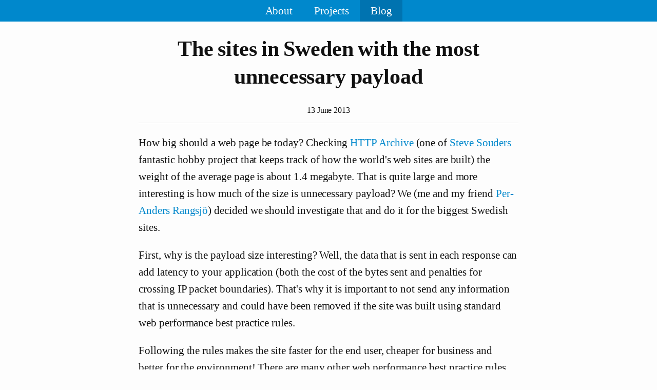

--- FILE ---
content_type: text/html; charset=UTF-8
request_url: https://www.peterhedenskog.com/blog/2013/06/the-sites-in-sweden-with-the-most-unnecessary-data-2013/
body_size: 11001
content:
<!DOCTYPE html> <html lang="en"> <head> <meta charset="utf-8"> <title>The sites in Sweden with the most unnecessary payload</title> <meta name="viewport" content="width=device-width, initial-scale=1.0"> <meta name="description" content="Peter Hedenskog and PA Rangsjö have studied which are the sites in Sweden with the largest amount of unnecessary payload size per page view."> <meta name="author" content="Peter Hedenskog"> <meta name="keywords" content="webperf, Sweden, payload, wpo, unnecessary, sites"> <link rel="shortcut icon" href="/favicon.ico"> <meta name="twitter:card" content="summary"> <meta name="twitter:site" content="@soulislove"> <meta name="twitter:creator" content="@soulislove"> <meta name="twitter:url" content="http://peterhedenskog.com/blog/2013/06/the-sites-in-sweden-with-the-most-unnecessary-data-2013/"> <meta name="twitter:title" content="The sites in Sweden with the most unnecessary payload"> <meta name="twitter:description" content="Peter Hedenskog and PA Rangsjö have studied which are the sites in Sweden with the largest amount of unnecessary payload size per page view."> <meta name="twitter:image" content="http://peterhedenskog.com/img/wasteful-sites-in-sweden-2013/nutty-small.jpg"> <meta property="og:image" content="http://peterhedenskog.com/img/wasteful-sites-in-sweden-2013/nutty-small.jpg"> <meta property="og:title" content="The sites in Sweden with the most unnecessary payload"> <meta property="og:url" content="http://peterhedenskog.com/blog/2013/06/the-sites-in-sweden-with-the-most-unnecessary-data-2013/"> <meta property="og:site_name" content="My name is Peter Hedenskog"> <meta property="og:description" content="Peter Hedenskog and PA Rangsjö have studied which are the sites in Sweden with the largest amount of unnecessary payload size per page view."> <link type="application/atom+xml" href="https://www.peterhedenskog.com/feed/index.xml" rel="alternate"/> <style> /*! normalize.css v2.1.0 | MIT License | git.io/normalize */ article, aside, details, figcaption, figure, footer, header, hgroup, main, nav, section, summary { display: block; } audio, canvas, video { display: inline-block; } audio:not([controls]) { display: none; height: 0; } [hidden] { display: none; } html { font-family: sans-serif; -webkit-text-size-adjust: 100%; -ms-text-size-adjust: 100%; } body { margin: 0; } a:focus { outline: thin dotted; } a:active, a:hover { outline: 0; } h1 { font-size: 2em; margin: 0.67em 0; } abbr[title] { border-bottom: 1px dotted; } b, strong { font-weight: bold; } dfn { font-style: italic; } hr { -moz-box-sizing: content-box; box-sizing: content-box; height: 0; } mark { background: #ff0; color: #000; } code, kbd, pre, samp { font-family: monospace, serif; font-size: 1em; } pre { white-space: pre-wrap; } q { quotes: "\201C""\201D""\2018""\2019"; } small { font-size: 80%; } sub, sup { font-size: 75%; line-height: 0; position: relative; vertical-align: baseline; } sup { top: -0.5em; } sub { bottom: -0.25em; } img { border: 0; } svg:not(:root) { overflow: hidden; } figure { margin: 0; } fieldset { border: 1px solid #c0c0c0; margin: 0 2px; padding: 0.35em 0.625em 0.75em; } legend { border: 0; padding: 0; } button, input, select, textarea { font-family: inherit; font-size: 100%; margin: 0; } button, input { line-height: normal; } button, select { text-transform: none; } button, html input[type="button"], input[type="reset"], input[type="submit"] { -webkit-appearance: button; cursor: pointer; } button[disabled], html input[disabled] { cursor: default; } input[type="checkbox"], input[type="radio"] { box-sizing: border-box; padding: 0; } input[type="search"] { -webkit-appearance: textfield; -moz-box-sizing: content-box; -webkit-box-sizing: content-box; box-sizing: content-box; } input[type="search"]::-webkit-search-cancel-button, input[type="search"]::-webkit-search-decoration { -webkit-appearance: none; } button::-moz-focus-inner, input::-moz-focus-inner { border: 0; padding: 0; } textarea { overflow: auto; vertical-align: top; } table { border-collapse: collapse; border-spacing: 0; } hr { margin: 0 1em0; border: 0; border-top: 1px solid #eee; border-bottom: 1px solid #fff; } footer p { text-align: center; } nav ul li { padding: 0 0 0 0; float: left; } ul { list-style-type: square; } .shortlist { list-style-type: none; } .shortlist li { padding-bottom: 0.5em; } a { color: #0088cc; text-decoration: none; } .brand { color: #ffffff; display: block; float: left; font-size: 20px; font-weight: 200; margin-left: -20px; padding: 10px 20px; text-shadow: #0095d2 0 1px 0; } .active { background-color: #0073b0; } nav ul { display: inline-block; padding: 0 0 0 0; margin: 0; list-style: none; } li { padding-bottom: 0.5em; } .img { text-align: center; } .frontimg { margin: 5px; border-radius: 10px; } img { max-width: 100%; } nav { display: block; text-align: center; margin: 0 auto 0 auto; padding: 0 0 0 0; color: #ffffff; height: 2em; width: 100%; background-color: #0088cc; } nav a { text-decoration: none; display: inline-block; vertical-align: middle; padding: 0 1em; line-height: 2em; color: #ffffff; } nav a:hover { background-color: #0073b0; } nav a:hover, nav a.active { } html, body, article, p { background-color: #fdfdfd; color: #111; font-size: 21px; font-family: Georgia, Cambria, "Times New Roman", Times, serif; font-weight: 400; font-style: normal; font-variant: normal; letter-spacing: -0.003em; line-height: 1.58; } h1, h2, h3, h4, h5, h6, h7 { font-family: Georgia, Cambria, "Times New Roman", Times, serif; line-height: 1.3em; word-spacing: -0.0625em; margin: 0.618em 0 0.618em 0; text-rendering: optimizeLegibility; } h1 { font-size: 2rem; text-align: center; } h2 { font-size: 1.66rem; } h3 { font-size: 1.495rem; } h4 { font-size: 1.33rem; } h5 { font-size: 1.25rem; } h6 { font-size: 1.17rem; } h7 { font-size: 1.1rem; } article { max-width: 35.22rem; margin: 0 auto 0 auto; padding: 0 1em 0 1em; } ol { margin: 0 auto 0 auto; padding: 0 1em 0 1em; } table th, table td { text-align: left; } table.layout { width: 100%; border-collapse: collapse; } table.display { margin: 1em 0; } table.display th, table.display td { border: 1px solid #b3bfaa; padding: 0.5em 1em; } table.display th { background: #d5e0cc; } table.display td { background: #fff; } table.responsive-table { box-shadow: 0 1px 10px rgba(0, 0, 0, 0.2); } @media (max-width: 30em) { table.responsive-table { box-shadow: none; } table.responsive-table thead { display: none; } table.display th, table.display td { padding: 0.5em; } table.responsive-table td:nth-child(1):before { content: "Var "; } table.responsive-table td:nth-child(2):before { content: "Antal "; } table.responsive-table td:nth-child(1), table.responsive-table td:nth-child(2) { padding-left: 25%; } table.responsive-table td:nth-child(1):before, table.responsive-table td:nth-child(2):before { position: absolute; left: 0.5em; font-weight: bold; } table.responsive-table tr, table.responsive-table td { display: block; } table.responsive-table tr { position: relative; margin-bottom: 1em; box-shadow: 0 1px 10px rgba(0, 0, 0, 0.2); } table.responsive-table td { border-top: none; } table.responsive-table td.organisationnumber { background: #d5e0cc; border-top: 1px solid #b3bfaa; } table.responsive-table td.actions { position: absolute; top: 0; right: 0; border: none; background: none; } } .small { font-size: 16px; } .embed-container { position: relative; padding-bottom: 56.25%; /* 16/9 ratio */ padding-top: 30px; /* IE6 workaround*/ height: 0; overflow: hidden; } .embed-container iframe, .embed-container object, .embed-container embed { position: absolute; top: 0; left: 0; width: 100%; height: 100%; } blockquote { background: #f9f9f9; border-left: 10px solid #ccc; margin: 1.5em 10px; padding: 0.5em 10px; quotes: "\201C""\201D""\2018""\2019"; } blockquote:before { color: #ccc; content: open-quote; font-size: 4em; line-height: 0.1em; margin-right: 0.25em; vertical-align: -0.4em; } blockquote p { display: inline; } @media (max-width: 450px) { nav { height: 2em; } .frontimg { max-width: 90%; } } @media (max-width: 900px) { html, body, article, p { font-size: 18px; } .small { font-size: 16px; } } @media (min-width: 900px) and (max-width: 1200px) { html, body, article, p { font-size: 21px; } .small { font-size: 15px; } } @media (min-width: 1500px) { html, body, article, p { font-size: 21px; } p { line-height: 1.618em; } .small { font-size: 17px; } } @media (min-width: 1700px) { html, body, article, p { font-size: 21px; } p { line-height: 1.618em; } .small { font-size: 18px; } } @media (min-width: 1940px) { html, body, article, p { font-size: 21px; } p { line-height: 1.618em; } .small { font-size: 18px; } } @media (min-width: 2420px) { html, body, article, p { font-size: 24px; } p { line-height: 1.618em; } .small { font-size: 22px; } } pre { background-color:#F5F5F5; border:1px solid rgba(0, 0, 0, 0.14902); border-bottom-left-radius:4px; border-bottom-right-radius:4px; border-top-left-radius:4px; border-top-right-radius:4px; display:block; font-size:13px; line-height:20px; margin:0 0 10px; padding:9.5px; color:#333333; white-space:pre-wrap; word-break:break-all; word-wrap:break-word; font-family:Monaco, Menlo, Consolas, 'Courier New', monospace; } /* Tables */ table { max-width: 100%; background-color: transparent; border-collapse: collapse; border-spacing: 0; } .table { width: 100%; margin-bottom: 20px; margin-top: 20px; } .table th, .table td { padding: 8px; line-height: 20px; text-align: left; vertical-align: top; border-top: 1px solid #dddddd; } .table th { font-weight: bold; } .table thead th { vertical-align: bottom; } .table caption + thead tr:first-child th, .table caption + thead tr:first-child td, .table colgroup + thead tr:first-child th, .table colgroup + thead tr:first-child td, .table thead:first-child tr:first-child th, .table thead:first-child tr:first-child td { border-top: 0; } .table tbody + tbody { border-top: 2px solid #dddddd; } .table .table { background-color: #ffffff; } .table-condensed th, .table-condensed td { padding: 4px 5px; } .table-bordered { border: 1px solid #dddddd; border-collapse: separate; *border-collapse: collapse; border-left: 0; -webkit-border-radius: 4px; -moz-border-radius: 4px; border-radius: 4px; } .table-bordered th, .table-bordered td { border-left: 1px solid #dddddd; } .table-bordered caption + thead tr:first-child th, .table-bordered caption + tbody tr:first-child th, .table-bordered caption + tbody tr:first-child td, .table-bordered colgroup + thead tr:first-child th, .table-bordered colgroup + tbody tr:first-child th, .table-bordered colgroup + tbody tr:first-child td, .table-bordered thead:first-child tr:first-child th, .table-bordered tbody:first-child tr:first-child th, .table-bordered tbody:first-child tr:first-child td { border-top: 0; } .table-bordered thead:first-child tr:first-child > th:first-child, .table-bordered tbody:first-child tr:first-child > td:first-child, .table-bordered tbody:first-child tr:first-child > th:first-child { -webkit-border-top-left-radius: 4px; border-top-left-radius: 4px; -moz-border-radius-topleft: 4px; } .table-bordered thead:first-child tr:first-child > th:last-child, .table-bordered tbody:first-child tr:first-child > td:last-child, .table-bordered tbody:first-child tr:first-child > th:last-child { -webkit-border-top-right-radius: 4px; border-top-right-radius: 4px; -moz-border-radius-topright: 4px; } .table-bordered thead:last-child tr:last-child > th:first-child, .table-bordered tbody:last-child tr:last-child > td:first-child, .table-bordered tbody:last-child tr:last-child > th:first-child, .table-bordered tfoot:last-child tr:last-child > td:first-child, .table-bordered tfoot:last-child tr:last-child > th:first-child { -webkit-border-bottom-left-radius: 4px; border-bottom-left-radius: 4px; -moz-border-radius-bottomleft: 4px; } .table-bordered thead:last-child tr:last-child > th:last-child, .table-bordered tbody:last-child tr:last-child > td:last-child, .table-bordered tbody:last-child tr:last-child > th:last-child, .table-bordered tfoot:last-child tr:last-child > td:last-child, .table-bordered tfoot:last-child tr:last-child > th:last-child { -webkit-border-bottom-right-radius: 4px; border-bottom-right-radius: 4px; -moz-border-radius-bottomright: 4px; } .table-bordered tfoot + tbody:last-child tr:last-child td:first-child { -webkit-border-bottom-left-radius: 0; border-bottom-left-radius: 0; -moz-border-radius-bottomleft: 0; } .table-bordered tfoot + tbody:last-child tr:last-child td:last-child { -webkit-border-bottom-right-radius: 0; border-bottom-right-radius: 0; -moz-border-radius-bottomright: 0; } .table-bordered caption + thead tr:first-child th:first-child, .table-bordered caption + tbody tr:first-child td:first-child, .table-bordered colgroup + thead tr:first-child th:first-child, .table-bordered colgroup + tbody tr:first-child td:first-child { -webkit-border-top-left-radius: 4px; border-top-left-radius: 4px; -moz-border-radius-topleft: 4px; } .table-bordered caption + thead tr:first-child th:last-child, .table-bordered caption + tbody tr:first-child td:last-child, .table-bordered colgroup + thead tr:first-child th:last-child, .table-bordered colgroup + tbody tr:first-child td:last-child { -webkit-border-top-right-radius: 4px; border-top-right-radius: 4px; -moz-border-radius-topright: 4px; } .table-striped tbody > tr:nth-child(odd) > td, .table-striped tbody > tr:nth-child(odd) > th { background-color: #c6e3fb; } #social { display: block; list-style: none; max-width: 35.22rem; margin: 0 auto 0 auto; padding: 0 1em 0 1em; } #social > li { display: block; margin: 0; padding: 10px; float: right; } .happy-img { display: block; margin: 0 auto 30px; } img { width: auto; height: auto; max-width: 100%; vertical-align: middle; border: 0; -ms-interpolation-mode: bicubic; } .date { text-align: center; margin-bottom: 12px; } .smallitem { padding-bottom: 0.5em; } </style> </head> <body> <nav> <ul class="nav"> <li ><a href="/">About</a></li> <li ><a href="/projects/">Projects</a></li> <li class="active" ><a href="/blog/">Blog</a></li> </ul> </nav> <article> <h1>The sites in Sweden with the most unnecessary payload</h1> <p class="small date">13 June 2013</p> <hr/> <p>How big should a web page be today? Checking <a href="http://httparchive.org/" target="_blank">HTTP Archive</a> (one of <a href="https://twitter.com/souders" target="_blank">Steve Souders</a> fantastic hobby project that keeps track of how the world's web sites are built) the weight of the average page is about 1.4 megabyte. That is quite large and more interesting is how much of the size is unnecessary payload? We (me and my friend <a href="https://www.twitter.com/parangsjo" target="_blank">Per-Anders Rangsjö</a>) decided we should investigate that and do it for the biggest Swedish sites. </p> <p>First, why is the payload size interesting? Well, the data that is sent in each response can add latency to your application (both the cost of the bytes sent and penalties for crossing IP packet boundaries). That's why it is important to not send any information that is unnecessary and could have been removed if the site was built using standard web performance best practice rules.</p><p> Following the rules makes the site faster for the end user, cheaper for business and better for the environment! There are many other web performance best practice rules that will help your site, but today we will only focus on the amount of data sent. </p> <h2>The tools</h2> Ok, how shall we measure these kinds of things and how do we automate it? Think I have an idea ... </p> <img src="/img/wasteful-sites-in-sweden-2013/nutty.jpg" class="happy-img" alt="The nutty professors way of testing"> <p>... maybe we can start to check if the images are the right size, by checking images real sizes vs browser size. We could use HTML5 (using <a href="http://phantomjs.org/" target="_blank">PhantomJS</a>) and then crop the images using <a href="http://www.imagemagick.org/" target="_blank">ImageMagick</a>. Crunch them with <a href="https://github.com/JamieMason/ImageOptim-CLI" target="_blank">ImageOptim</a> and/or <a href="https://github.com/sydneystockholm/jpegmini" target="_blank">JpegMini</a>. Then we would know if the images are compressed and are using the right width & height! By doing some curl magic we could see if the pages are compressed (gzipped), maybe use <a href="https://code.google.com/p/zopfli/" target="_blank">Zopfli</a> to crunch text assets and Yahoos (old) <a href="https://github.com/yui/yuicompressor/" target="_blank">YUICompressor</a> to minify them? What do you say? </p> <img src="/img/wasteful-sites-in-sweden-2013/the-key-to-success.png" class="happy-img" alt="The secret weapon"> <p>Hey stop, that is building the wheel once again! You could do this in an easier way by using a tool that already exists. Going through different alternatives <a href="https://developers.google.com/speed/docs/insights/" target="_blank">Google Page Speed</a> and the API will do the trick! With some hacking, we can automate the tests of the pages. The code is <a href="https://github.com/soulgalore/savings" target="_blank">here</a> on Github if you want to test for other sites or develop it further.</p> <h2>The sites</h2> <p> Which sites shall we test? In Sweden the largest ad-driven sites are reporting the number of unique users & page views to an organization called <a href="http://www.kiaindex.net/" target="_blank">KIA index</a> (in the article, I will write the largest sites and mean those found in KIA index). Lets use that list and take the 100 largest sites and test their start pages. Knowing the amount of unique users and page views are cool, maybe we can use them for some calculations.</p> <h2>The rules</h2> <p> We will use the Google Page Speed ​​API to check how much you can save by following these rules: </p> <ul> <li> <strong>Optimize your images</strong> (OptimizeImages) - optimize the images so they have the same quality but is smaller in size. </li> <li> <strong>Compress your data</strong> (EnableGzipCompression) - make sure that all text you send to the browser are compressed. </li> <li> <strong>Minify your HTML, CSS and JS</strong> (MinifyHTML, MinifyCss, MinifyJavaScript) - remove unnecessary spaces, comments etc. </li> <li> <strong>Do not use images that are larger than shown in the browser </strong> (ServeScaledImages) - serve your images as the size that is actually used. </li> </ul> <p> You can read more about of how to reduce payload <a href="https://developers.google.com/speed/docs/best-practices/payload" target="_blank">here</a>. </p> <h2>The test</h2> <p> The test was run May 8 with the statistics from KIA Index Week 17. We tested the 100 biggest sites, but KIA index merges the sites that are under the same ownership so the total became 211 sites. </p> <h2>Savings per rule</h2> <p>It looks like this per rule:</p> <table class="table table-striped table-bordered"> <thead> <tr> <th>Rule</th> <th>Median (kb)</th> <th>Max (kb)</th> </tr> </thead> <tbody> <tr> <td><a href="https://developers.google.com/speed/docs/best-practices/payload#CompressImages" target="_blank">Optimize Images</a></td> <td>87.2</td> <td>864.4</td> </tr> <tr> <td><a href="https://developers.google.com/speed/docs/best-practices/payload#GzipCompression" target="_blank">Enable Gzip Compression</a></td> <td>56.1</td> <td>886.6</td> </tr> <tr> <td><a href="https://developers.google.com/speed/docs/best-practices/payload#ScaleImages" target="_blank">Serve Scaled Images</a></td> <td>55.5</td> <td>830.4</td> </tr> <tr> <td><a href="https://developers.google.com/speed/docs/best-practices/payload#MinifyJS" target="_blank">Minify JavaScript</a></td> <td>13.35</td> <td>422.5</td> </tr> <tr> <td><a href="https://developers.google.com/speed/docs/best-practices/payload#MinifyCSS" target="_blank">Minify CSS</a></td> <td>4.8</td> <td>49.0</td> </tr> <tr> <td><a href="https://developers.google.com/speed/docs/best-practices/payload#MinifyHTML" target="_blank">Minify HTML</a></td> <td>2.8</td> <td>228</td> </tr> </tbody> </table> <p> What do the numbers mean? Well, the median site could save 87 kb if they optimized their images. How much is 87 kb? Check out <a href="/img/wasteful-sites-in-sweden-2013/87.jpg" target="_blank">this</a> image, it is 86 kb. That is the amount of extra data that is sent. And there is a site out there that could bring down the image weight by 864 kb! Wow, staggering numbers that is a huge amount of extra data for one page view! </p> <p> For an end user perspective it is also really important to use progressive images. We haven't tested that for the Swedish sites and it would be really interesting to know how common it is used for Swedish sites and compare to the rest of the world. You can read more about how often it is used for the largest sites in the world in <a href="http://calendar.perfplanet.com/2012/progressive-jpegs-a-new-best-practice/" target="_blank">this</a> article by Ann Robson and <a href="http://blog.patrickmeenan.com/2013/06/progressive-jpegs-ftw.html" target="_blank">this</a> by Patrick Meenan. </p> <p> However, the next figure is also really surprising! There is a site in the top 100 list in Sweden that can save 886 kb by using Gzip! That is the largest Swedish newspaper on the west coast: <a href="http://www.gp.se">http://www.gp.se</a>. And the median value is 55.5 kb. This is a really easy win, because all you have to do, is to turn on compression on your server. </p> <p>Minifying Javascript / CSS and HTML can also save data on several sites. The median wins here are not so big but there are a couple of sites that really can gain by doing it.</p> <p>Serving images in the correct scaled size is important and getting more and more relevant now with responsive web sites. For one site, it would actually save 800 kb.</p> <p>There really is a lot to do there for us performance geeks, great!</p> <h2>The site that sends the most amount of unnecessary data</h2> <p>Which site in Sweden has the largest unnecessary payload? Well it depends. In total kilobytes (meaning how much data you can remove) this is the list: </p> <table class="table table-striped table-bordered"> <thead> <tr> <th>Site</th> <th>Size (kb)</th> </tr> </thead> <tbody> <tr> <td><a href="http://www.gp.se" target="_blank">gp.se</a></td> <td>1361.3</td> </tr> <tr> <td><a href="http://op.se" target="_blank">op.se</a></td> <td>1342.9</td> </tr> <tr> <td><a href="http://teknikensvarld.se" target="_blank">teknikensvarld.se</a></td> <td>1330.7</td> </tr> <tr> <td><a href="http://unitedsverige.se" target="_blank">Unitedsverige.se</a></td> <td>1262.6</td> </tr> <tr> <td><a href="http://husvagnochcamping.se" target="_blank">husvagnochcamping.se</a></td> <td>1223.7</td> </tr> <tr> <td><a href="http://hemmetsjournal.se" target="_blank">hemmetsjournal.se</a></td> <td>1132.5</td> </tr> <tr> <td><a href="http://damernas.com" target="_blank">damernas.com</a></td> <td>1126.6</td> </tr> <tr> <td><a href="http://nsd.se" target="_blank">nsd.se</a></td> <td>1124.9</td> </tr> <tr> <td><a href="http://fz.se" target="_blank">fz.se</a></td> <td>1086.4</td> </tr> <tr> <td><a href="http://allehanda.se" target="_blank">allehanda.se</a></td> <td>1080.1</td> </tr> </tbody> </table> <p>All of them send over 1 megabyte extra worth of data that you can and should remove! The worst one GP.se total weight is 4528 kb and they can save 19.3 kb by minifying javascripts, 4 kb minifying HTML, 3.1 kb minifying CSS, 105 kb by optimizing images, 342.8 by serving scaled images and then 886.6 kb by enabling GZIP!!! </p> <p> If you check percentage (that is what percentage of the total weight could be removed) the list is like this:</p> <table class="table table-striped table-bordered"> <thead> <tr> <th>Site</th> <th>%</th> </tr> </thead> <tbody> <tr> <td><a href="http://qruiser.com" target="_blank">qruiser.com</a></td> <td>45.56</td> </tr> <tr> <td><a href="http://wheelsmagazine.se" target="_blank">wheelsmagazine.se</a></td> <td>44.34</td> </tr> <tr> <td><a href="http://unitedsverige.se" target="_blank">Unitedsverige.se</a></td> <td>44.29</td> </tr> <tr> <td><a href="http://damernas.com" target="_blank">damernas.com</a></td> <td>37.19</td> </tr> <tr> <td><a href="http://dif.se" target="_blank">dif.se</a></td> <td>37.06</td> </tr> <tr> <td><a href="http://husvagnochcamping.se" target="_blank">husvagnochcamping.se</a></td> <td>36.33</td> </tr> <tr> <td><a href="http://classicmotor.se" target="_blank">classicmotor.se</a></td> <td>35.68</td> </tr> <tr> <td><a href="http://allabolag.se" target="_blank">allabolag.se</a></td> <td>33.54</td> </tr> <tr> <td><a href="http://ticnet.se" target="_blank">Ticnet.se</a></td> <td>32.73</td> </tr> <tr> <td><a href="http://nsd.se" target="_blank">nsd.se</a></td> <td>32.3</td> </tr> </tbody> </table> <p>Wow, the top 3 on the list sends almost 45% of the total weight completely unnecessary! No comment. </p> <h2>How much is wasted in Sweden?</h2> <p> We also made a rough estimate of how many bytes actually sent unnecessarily per month from the largest sites. We made use of unique browsers from KIA, tested the start pages and multiplied. It does not completely gives accurate figures (the <strong>perfect</strong> calculation had used unique browsers, the number of requests and checked the cache times of objects, and count all items that do not have cache time at all). Our calculation will be a bit biased because we only tested the start pages. On the other hand, most start pages get most hits and gives the most bang for the money if it is optimized, i.e., it should be the most optimized page on the site. In all cases, we found that we can save a total of 8.8 TB per week for the largest sites in Sweden. <!--Tomas Bustad helped us with this to illustrate how much data is being wasted in the month:<p> <a href="/img/wasteful-sites-in-sweden-2013/hur-mycket-slosar-vi-i-sverige-1000.jpg" target="_blank"><img src="/img/wasteful-sites-in-sweden-2013/hur-mycket-slosar-vi-i-sverige-600.jpg" class="happy-img"></a> --> </p> <h2>What can be saved per site?</h2> <p> We also checked how much you can save per site. </p> <table class="table table-striped table-bordered"> <thead> <tr> <th>Site</th> <th>Size can be saved per week in traffic (gb)</th> </tr> </thead> <tbody> <tr> <td><a href="http://dn.se" target="_blank">DN.se</a></td> <td>806.3</td> </tr> <tr> <td><a href="http://gp.se" target="_blank">gp.se</a></td> <td>728.4</td> </tr> <tr> <td><a href="http://www.expressen.se" target="_blank">www.expressen.se</a></td> <td>520.1</td> </tr> <tr> <td><a href="http://blocket.se" target="_blank">blocket.se</a></td> <td>400.9</td> </tr> <tr> <td><a href="http://www.aftonbladet.se" target="_blank">www.aftonbladet.se</a></td> <td>382.7</td> </tr> <tr> <td><a href="http://ticnet.se" target="_blank">Ticnet.se</a></td> <td>232.7</td> </tr> <tr> <td><a href="http://hd.se" target="_blank">hd.se</a></td> <td>232.7</td> </tr> <tr> <td><a href="http://tv.nu" target="_blank">tv.nu</a></td> <td>200.8</td> </tr> <tr> <td><a href="http://laget.se" target="_blank">Laget.se</a></td> <td>154.2</td> </tr> <tr> <td><a href="http://nsd.se" target="_blank">nsd.se</a></td> <td>151.4</td> </tr> </tbody> </table> <p>DN.se (Swedens largest morning newspaper) could save the most if they optimized their site. Interesting also that Aftonbladet (largest site & newspaper in Sweden) is super optimized (they can only save 54.5 kb per page view by optimizing their images) in comparison to other sites. Still, they can save a lot in total, because they have the most page views in Sweden.</p> <h2>The site that sends the least amount of unnecessary data</h2> <p>Which site sends the least unnecessary data? Measuring kilobytes does not feel quite right, a small site will automatically have low values. Let's check out how it looks in percent, that is, the smallest portion of the total weight of the site that disappear if you optimize it. </p> <table class="table table-striped table-bordered"> <thead> <tr> <th>Site</th> <th>%</th> </tr> </thead> <tbody> <tr> <td> <a href="http://kingmagazine.se" target="_blank">kingmagazine.se</a></td><td> 0,35</td> </tr> <tr> <td> <a href="http://Foretagsfakta.se" target="_blank">Foretagsfakta.se</a><td> 0,38</td> </td> </tr> <tr> <td> <a href="http://eniro.se" target="_blank">eniro.se</a></td><td> 0.67 </td> </tr> <tr> <td> <a href="http://prisjakt.nu" target="_blank">prisjakt.nu</a></td><td> 1,31</td> </tr> <tr> <td> <a href="http://kolla.tv" target="_blank">Kolla.tv</a></td><td> 1,51</td> </tr> <tr> <td> <a href="http://mammasidan.se" target="_blank">mammasidan.se</a></td><td> 1,74</td> </tr> <tr> <td> <a href="http://Leta.se" target="_blank">Leta.se</a></td><td> 1,75</td> </tr> <tr> <td> <a href="http://Synonymer.se" target="_blank">Synonymer.se</a></td><td> 1,84</td> </tr> <tr> <td> <a href="http://hemnet.se" target="_blank">hemnet.se</a> </td><td>1,9</td> </tr> <tr> <td> <a href="http://mama.nu" target="_blank">mama.nu</a></td><td> 1,93</td> </tr> </tbody> </table> <p>Really good work by the top three on the list!</p> <h2>Sweden's heaviest home page</h2> <p>We got some extra fun details when we did this investigation, here is the list of sites in Sweden that have the largest start page. </p> <table class="table table-striped table-bordered"> <thead> <tr> <th>Site</th> <th>Size (mb)</th> </tr> </thead> <tbody> <tr> <td><a href="http://studio.idg.se" target="_blank">studio.idg.se</a></td> <td>9.8 </td> </tr> <tr> <td><a href="http://myshowroom.se" target="_blank">Myshowroom.se</a></td> <td>9.7</td> </tr> <tr> <td><a href="http://lifescience.idg.se" target="_blank">lifescience.idg.se</a></td> <td>7.6</td> </tr> <tr> <td><a href="http://veckorevyn.com" target="_blank">veckorevyn.com</a></td> <td>6.2</td> </tr> <tr> <td><a href="http://mama.nu" target="_blank">mama.nu</a></td> <td>6.0</td> </tr> <tr> <td><a href="http://norran.se" target="_blank">norran.se</a></td> <td>5.9</td> </tr> <tr> <td><a href="http://DagensMedia.se" target="_blank">DagensMedia.se</a></td> <td>5.8</td> </tr> <tr> <td><a href="http://amelia.se" target="_blank">amelia.se</a></td> <td>5.4</td> </tr> <tr> <td><a href="http://teknikensvarld.se" target="_blank">teknikensvarld.se</a></td> <td>5.3</td> </tr> <tr> <td><a href="http://m-magasin.se" target="_blank">m-magasin.se</a></td> <td>5.1</td> </tr> </tbody> </table> <p> And you remember that the average page weight from HTTP Archive is 1.4 megabyte? Above the average of 1.4 megabyte is bad. 10 megabyte is really bad. However a site could still be fast if it is built the right way for that amount of data, but sending that on a 3G connection is just a killer.</p> <p> Yes, that's the situation for the largest sites in Sweden today. There are many sites that can remove a lot of unnecessary data! </p> <hr/> <p><img src="[data-uri]"> <span class="small writer">Written by: <a href="https://twitter.com/soulislove" target="_blank" class="writer">Peter Hedenskog</a></span></p> </article> <footer> <p></p> <center> <a href="https://github.com/soulgalore"> <svg width="50" height="50" viewBox="0 0 1792 1792" xmlns="http://www.w3.org/2000/svg"><path d="M1664 896q0 251-146.5 451.5t-378.5 277.5q-27 5-39.5-7t-12.5-30v-211q0-97-52-142 57-6 102.5-18t94-39 81-66.5 53-105 20.5-150.5q0-121-79-206 37-91-8-204-28-9-81 11t-92 44l-38 24q-93-26-192-26t-192 26q-16-11-42.5-27t-83.5-38.5-86-13.5q-44 113-7 204-79 85-79 206 0 85 20.5 150t52.5 105 80.5 67 94 39 102.5 18q-40 36-49 103-21 10-45 15t-57 5-65.5-21.5-55.5-62.5q-19-32-48.5-52t-49.5-24l-20-3q-21 0-29 4.5t-5 11.5 9 14 13 12l7 5q22 10 43.5 38t31.5 51l10 23q13 38 44 61.5t67 30 69.5 7 55.5-3.5l23-4q0 38 .5 89t.5 54q0 18-13 30t-40 7q-232-77-378.5-277.5t-146.5-451.5q0-209 103-385.5t279.5-279.5 385.5-103 385.5 103 279.5 279.5 103 385.5z"/></svg> </a> <a href="https://twitter.com/soulislove"> <svg width="50" height="50" viewBox="0 0 1792 1792" xmlns="http://www.w3.org/2000/svg"><path d="M1684 408q-67 98-162 167 1 14 1 42 0 130-38 259.5t-115.5 248.5-184.5 210.5-258 146-323 54.5q-271 0-496-145 35 4 78 4 225 0 401-138-105-2-188-64.5t-114-159.5q33 5 61 5 43 0 85-11-112-23-185.5-111.5t-73.5-205.5v-4q68 38 146 41-66-44-105-115t-39-154q0-88 44-163 121 149 294.5 238.5t371.5 99.5q-8-38-8-74 0-134 94.5-228.5t228.5-94.5q140 0 236 102 109-21 205-78-37 115-142 178 93-10 186-50z"/></svg> </a> <a href="https://www.linkedin.com/in/peterhedenskog"> <svg width="50" height="50" viewBox="0 0 1792 1792" xmlns="http://www.w3.org/2000/svg"><path d="M477 625v991h-330v-991h330zm21-306q1 73-50.5 122t-135.5 49h-2q-82 0-132-49t-50-122q0-74 51.5-122.5t134.5-48.5 133 48.5 51 122.5zm1166 729v568h-329v-530q0-105-40.5-164.5t-126.5-59.5q-63 0-105.5 34.5t-63.5 85.5q-11 30-11 81v553h-329q2-399 2-647t-1-296l-1-48h329v144h-2q20-32 41-56t56.5-52 87-43.5 114.5-15.5q171 0 275 113.5t104 332.5z"/></svg></a> </a> <a href="https://play.spotify.com/user/poppap"> <svg width="50" height="50" viewBox="0 0 1792 1792" xmlns="http://www.w3.org/2000/svg"><path d="M1255 1210q0-32-30-51-193-115-447-115-133 0-287 34-42 9-42 52 0 20 13.5 34.5t35.5 14.5q5 0 37-8 132-27 243-27 226 0 397 103 19 11 33 11 19 0 33-13.5t14-34.5zm96-215q0-40-35-61-237-141-548-141-153 0-303 42-48 13-48 64 0 25 17.5 42.5t42.5 17.5q7 0 37-8 122-33 251-33 279 0 488 124 24 13 38 13 25 0 42.5-17.5t17.5-42.5zm108-248q0-47-40-70-126-73-293-110.5t-343-37.5q-204 0-364 47-23 7-38.5 25.5t-15.5 48.5q0 31 20.5 52t51.5 21q11 0 40-8 133-37 307-37 159 0 309.5 34t253.5 95q21 12 40 12 29 0 50.5-20.5t21.5-51.5zm205 149q0 209-103 385.5t-279.5 279.5-385.5 103-385.5-103-279.5-279.5-103-385.5 103-385.5 279.5-279.5 385.5-103 385.5 103 279.5 279.5 103 385.5z"/></svg> </a> </center> <p>&copy; Peter Hedenskog 2024 </p> </footer> </body> </html>
